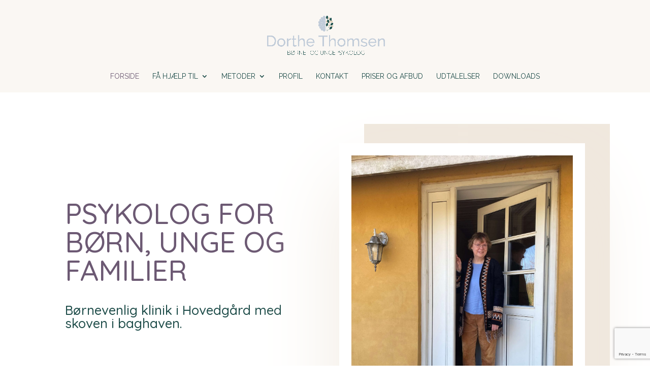

--- FILE ---
content_type: text/html; charset=utf-8
request_url: https://www.google.com/recaptcha/api2/anchor?ar=1&k=6LeCp_UhAAAAAG5IUyienUVOnPfX-G6anj6XZHUL&co=aHR0cHM6Ly9kb3J0aGV0aG9tc2VuLmRrOjQ0Mw..&hl=en&v=PoyoqOPhxBO7pBk68S4YbpHZ&size=invisible&anchor-ms=20000&execute-ms=30000&cb=hvebmcffwlwz
body_size: 49666
content:
<!DOCTYPE HTML><html dir="ltr" lang="en"><head><meta http-equiv="Content-Type" content="text/html; charset=UTF-8">
<meta http-equiv="X-UA-Compatible" content="IE=edge">
<title>reCAPTCHA</title>
<style type="text/css">
/* cyrillic-ext */
@font-face {
  font-family: 'Roboto';
  font-style: normal;
  font-weight: 400;
  font-stretch: 100%;
  src: url(//fonts.gstatic.com/s/roboto/v48/KFO7CnqEu92Fr1ME7kSn66aGLdTylUAMa3GUBHMdazTgWw.woff2) format('woff2');
  unicode-range: U+0460-052F, U+1C80-1C8A, U+20B4, U+2DE0-2DFF, U+A640-A69F, U+FE2E-FE2F;
}
/* cyrillic */
@font-face {
  font-family: 'Roboto';
  font-style: normal;
  font-weight: 400;
  font-stretch: 100%;
  src: url(//fonts.gstatic.com/s/roboto/v48/KFO7CnqEu92Fr1ME7kSn66aGLdTylUAMa3iUBHMdazTgWw.woff2) format('woff2');
  unicode-range: U+0301, U+0400-045F, U+0490-0491, U+04B0-04B1, U+2116;
}
/* greek-ext */
@font-face {
  font-family: 'Roboto';
  font-style: normal;
  font-weight: 400;
  font-stretch: 100%;
  src: url(//fonts.gstatic.com/s/roboto/v48/KFO7CnqEu92Fr1ME7kSn66aGLdTylUAMa3CUBHMdazTgWw.woff2) format('woff2');
  unicode-range: U+1F00-1FFF;
}
/* greek */
@font-face {
  font-family: 'Roboto';
  font-style: normal;
  font-weight: 400;
  font-stretch: 100%;
  src: url(//fonts.gstatic.com/s/roboto/v48/KFO7CnqEu92Fr1ME7kSn66aGLdTylUAMa3-UBHMdazTgWw.woff2) format('woff2');
  unicode-range: U+0370-0377, U+037A-037F, U+0384-038A, U+038C, U+038E-03A1, U+03A3-03FF;
}
/* math */
@font-face {
  font-family: 'Roboto';
  font-style: normal;
  font-weight: 400;
  font-stretch: 100%;
  src: url(//fonts.gstatic.com/s/roboto/v48/KFO7CnqEu92Fr1ME7kSn66aGLdTylUAMawCUBHMdazTgWw.woff2) format('woff2');
  unicode-range: U+0302-0303, U+0305, U+0307-0308, U+0310, U+0312, U+0315, U+031A, U+0326-0327, U+032C, U+032F-0330, U+0332-0333, U+0338, U+033A, U+0346, U+034D, U+0391-03A1, U+03A3-03A9, U+03B1-03C9, U+03D1, U+03D5-03D6, U+03F0-03F1, U+03F4-03F5, U+2016-2017, U+2034-2038, U+203C, U+2040, U+2043, U+2047, U+2050, U+2057, U+205F, U+2070-2071, U+2074-208E, U+2090-209C, U+20D0-20DC, U+20E1, U+20E5-20EF, U+2100-2112, U+2114-2115, U+2117-2121, U+2123-214F, U+2190, U+2192, U+2194-21AE, U+21B0-21E5, U+21F1-21F2, U+21F4-2211, U+2213-2214, U+2216-22FF, U+2308-230B, U+2310, U+2319, U+231C-2321, U+2336-237A, U+237C, U+2395, U+239B-23B7, U+23D0, U+23DC-23E1, U+2474-2475, U+25AF, U+25B3, U+25B7, U+25BD, U+25C1, U+25CA, U+25CC, U+25FB, U+266D-266F, U+27C0-27FF, U+2900-2AFF, U+2B0E-2B11, U+2B30-2B4C, U+2BFE, U+3030, U+FF5B, U+FF5D, U+1D400-1D7FF, U+1EE00-1EEFF;
}
/* symbols */
@font-face {
  font-family: 'Roboto';
  font-style: normal;
  font-weight: 400;
  font-stretch: 100%;
  src: url(//fonts.gstatic.com/s/roboto/v48/KFO7CnqEu92Fr1ME7kSn66aGLdTylUAMaxKUBHMdazTgWw.woff2) format('woff2');
  unicode-range: U+0001-000C, U+000E-001F, U+007F-009F, U+20DD-20E0, U+20E2-20E4, U+2150-218F, U+2190, U+2192, U+2194-2199, U+21AF, U+21E6-21F0, U+21F3, U+2218-2219, U+2299, U+22C4-22C6, U+2300-243F, U+2440-244A, U+2460-24FF, U+25A0-27BF, U+2800-28FF, U+2921-2922, U+2981, U+29BF, U+29EB, U+2B00-2BFF, U+4DC0-4DFF, U+FFF9-FFFB, U+10140-1018E, U+10190-1019C, U+101A0, U+101D0-101FD, U+102E0-102FB, U+10E60-10E7E, U+1D2C0-1D2D3, U+1D2E0-1D37F, U+1F000-1F0FF, U+1F100-1F1AD, U+1F1E6-1F1FF, U+1F30D-1F30F, U+1F315, U+1F31C, U+1F31E, U+1F320-1F32C, U+1F336, U+1F378, U+1F37D, U+1F382, U+1F393-1F39F, U+1F3A7-1F3A8, U+1F3AC-1F3AF, U+1F3C2, U+1F3C4-1F3C6, U+1F3CA-1F3CE, U+1F3D4-1F3E0, U+1F3ED, U+1F3F1-1F3F3, U+1F3F5-1F3F7, U+1F408, U+1F415, U+1F41F, U+1F426, U+1F43F, U+1F441-1F442, U+1F444, U+1F446-1F449, U+1F44C-1F44E, U+1F453, U+1F46A, U+1F47D, U+1F4A3, U+1F4B0, U+1F4B3, U+1F4B9, U+1F4BB, U+1F4BF, U+1F4C8-1F4CB, U+1F4D6, U+1F4DA, U+1F4DF, U+1F4E3-1F4E6, U+1F4EA-1F4ED, U+1F4F7, U+1F4F9-1F4FB, U+1F4FD-1F4FE, U+1F503, U+1F507-1F50B, U+1F50D, U+1F512-1F513, U+1F53E-1F54A, U+1F54F-1F5FA, U+1F610, U+1F650-1F67F, U+1F687, U+1F68D, U+1F691, U+1F694, U+1F698, U+1F6AD, U+1F6B2, U+1F6B9-1F6BA, U+1F6BC, U+1F6C6-1F6CF, U+1F6D3-1F6D7, U+1F6E0-1F6EA, U+1F6F0-1F6F3, U+1F6F7-1F6FC, U+1F700-1F7FF, U+1F800-1F80B, U+1F810-1F847, U+1F850-1F859, U+1F860-1F887, U+1F890-1F8AD, U+1F8B0-1F8BB, U+1F8C0-1F8C1, U+1F900-1F90B, U+1F93B, U+1F946, U+1F984, U+1F996, U+1F9E9, U+1FA00-1FA6F, U+1FA70-1FA7C, U+1FA80-1FA89, U+1FA8F-1FAC6, U+1FACE-1FADC, U+1FADF-1FAE9, U+1FAF0-1FAF8, U+1FB00-1FBFF;
}
/* vietnamese */
@font-face {
  font-family: 'Roboto';
  font-style: normal;
  font-weight: 400;
  font-stretch: 100%;
  src: url(//fonts.gstatic.com/s/roboto/v48/KFO7CnqEu92Fr1ME7kSn66aGLdTylUAMa3OUBHMdazTgWw.woff2) format('woff2');
  unicode-range: U+0102-0103, U+0110-0111, U+0128-0129, U+0168-0169, U+01A0-01A1, U+01AF-01B0, U+0300-0301, U+0303-0304, U+0308-0309, U+0323, U+0329, U+1EA0-1EF9, U+20AB;
}
/* latin-ext */
@font-face {
  font-family: 'Roboto';
  font-style: normal;
  font-weight: 400;
  font-stretch: 100%;
  src: url(//fonts.gstatic.com/s/roboto/v48/KFO7CnqEu92Fr1ME7kSn66aGLdTylUAMa3KUBHMdazTgWw.woff2) format('woff2');
  unicode-range: U+0100-02BA, U+02BD-02C5, U+02C7-02CC, U+02CE-02D7, U+02DD-02FF, U+0304, U+0308, U+0329, U+1D00-1DBF, U+1E00-1E9F, U+1EF2-1EFF, U+2020, U+20A0-20AB, U+20AD-20C0, U+2113, U+2C60-2C7F, U+A720-A7FF;
}
/* latin */
@font-face {
  font-family: 'Roboto';
  font-style: normal;
  font-weight: 400;
  font-stretch: 100%;
  src: url(//fonts.gstatic.com/s/roboto/v48/KFO7CnqEu92Fr1ME7kSn66aGLdTylUAMa3yUBHMdazQ.woff2) format('woff2');
  unicode-range: U+0000-00FF, U+0131, U+0152-0153, U+02BB-02BC, U+02C6, U+02DA, U+02DC, U+0304, U+0308, U+0329, U+2000-206F, U+20AC, U+2122, U+2191, U+2193, U+2212, U+2215, U+FEFF, U+FFFD;
}
/* cyrillic-ext */
@font-face {
  font-family: 'Roboto';
  font-style: normal;
  font-weight: 500;
  font-stretch: 100%;
  src: url(//fonts.gstatic.com/s/roboto/v48/KFO7CnqEu92Fr1ME7kSn66aGLdTylUAMa3GUBHMdazTgWw.woff2) format('woff2');
  unicode-range: U+0460-052F, U+1C80-1C8A, U+20B4, U+2DE0-2DFF, U+A640-A69F, U+FE2E-FE2F;
}
/* cyrillic */
@font-face {
  font-family: 'Roboto';
  font-style: normal;
  font-weight: 500;
  font-stretch: 100%;
  src: url(//fonts.gstatic.com/s/roboto/v48/KFO7CnqEu92Fr1ME7kSn66aGLdTylUAMa3iUBHMdazTgWw.woff2) format('woff2');
  unicode-range: U+0301, U+0400-045F, U+0490-0491, U+04B0-04B1, U+2116;
}
/* greek-ext */
@font-face {
  font-family: 'Roboto';
  font-style: normal;
  font-weight: 500;
  font-stretch: 100%;
  src: url(//fonts.gstatic.com/s/roboto/v48/KFO7CnqEu92Fr1ME7kSn66aGLdTylUAMa3CUBHMdazTgWw.woff2) format('woff2');
  unicode-range: U+1F00-1FFF;
}
/* greek */
@font-face {
  font-family: 'Roboto';
  font-style: normal;
  font-weight: 500;
  font-stretch: 100%;
  src: url(//fonts.gstatic.com/s/roboto/v48/KFO7CnqEu92Fr1ME7kSn66aGLdTylUAMa3-UBHMdazTgWw.woff2) format('woff2');
  unicode-range: U+0370-0377, U+037A-037F, U+0384-038A, U+038C, U+038E-03A1, U+03A3-03FF;
}
/* math */
@font-face {
  font-family: 'Roboto';
  font-style: normal;
  font-weight: 500;
  font-stretch: 100%;
  src: url(//fonts.gstatic.com/s/roboto/v48/KFO7CnqEu92Fr1ME7kSn66aGLdTylUAMawCUBHMdazTgWw.woff2) format('woff2');
  unicode-range: U+0302-0303, U+0305, U+0307-0308, U+0310, U+0312, U+0315, U+031A, U+0326-0327, U+032C, U+032F-0330, U+0332-0333, U+0338, U+033A, U+0346, U+034D, U+0391-03A1, U+03A3-03A9, U+03B1-03C9, U+03D1, U+03D5-03D6, U+03F0-03F1, U+03F4-03F5, U+2016-2017, U+2034-2038, U+203C, U+2040, U+2043, U+2047, U+2050, U+2057, U+205F, U+2070-2071, U+2074-208E, U+2090-209C, U+20D0-20DC, U+20E1, U+20E5-20EF, U+2100-2112, U+2114-2115, U+2117-2121, U+2123-214F, U+2190, U+2192, U+2194-21AE, U+21B0-21E5, U+21F1-21F2, U+21F4-2211, U+2213-2214, U+2216-22FF, U+2308-230B, U+2310, U+2319, U+231C-2321, U+2336-237A, U+237C, U+2395, U+239B-23B7, U+23D0, U+23DC-23E1, U+2474-2475, U+25AF, U+25B3, U+25B7, U+25BD, U+25C1, U+25CA, U+25CC, U+25FB, U+266D-266F, U+27C0-27FF, U+2900-2AFF, U+2B0E-2B11, U+2B30-2B4C, U+2BFE, U+3030, U+FF5B, U+FF5D, U+1D400-1D7FF, U+1EE00-1EEFF;
}
/* symbols */
@font-face {
  font-family: 'Roboto';
  font-style: normal;
  font-weight: 500;
  font-stretch: 100%;
  src: url(//fonts.gstatic.com/s/roboto/v48/KFO7CnqEu92Fr1ME7kSn66aGLdTylUAMaxKUBHMdazTgWw.woff2) format('woff2');
  unicode-range: U+0001-000C, U+000E-001F, U+007F-009F, U+20DD-20E0, U+20E2-20E4, U+2150-218F, U+2190, U+2192, U+2194-2199, U+21AF, U+21E6-21F0, U+21F3, U+2218-2219, U+2299, U+22C4-22C6, U+2300-243F, U+2440-244A, U+2460-24FF, U+25A0-27BF, U+2800-28FF, U+2921-2922, U+2981, U+29BF, U+29EB, U+2B00-2BFF, U+4DC0-4DFF, U+FFF9-FFFB, U+10140-1018E, U+10190-1019C, U+101A0, U+101D0-101FD, U+102E0-102FB, U+10E60-10E7E, U+1D2C0-1D2D3, U+1D2E0-1D37F, U+1F000-1F0FF, U+1F100-1F1AD, U+1F1E6-1F1FF, U+1F30D-1F30F, U+1F315, U+1F31C, U+1F31E, U+1F320-1F32C, U+1F336, U+1F378, U+1F37D, U+1F382, U+1F393-1F39F, U+1F3A7-1F3A8, U+1F3AC-1F3AF, U+1F3C2, U+1F3C4-1F3C6, U+1F3CA-1F3CE, U+1F3D4-1F3E0, U+1F3ED, U+1F3F1-1F3F3, U+1F3F5-1F3F7, U+1F408, U+1F415, U+1F41F, U+1F426, U+1F43F, U+1F441-1F442, U+1F444, U+1F446-1F449, U+1F44C-1F44E, U+1F453, U+1F46A, U+1F47D, U+1F4A3, U+1F4B0, U+1F4B3, U+1F4B9, U+1F4BB, U+1F4BF, U+1F4C8-1F4CB, U+1F4D6, U+1F4DA, U+1F4DF, U+1F4E3-1F4E6, U+1F4EA-1F4ED, U+1F4F7, U+1F4F9-1F4FB, U+1F4FD-1F4FE, U+1F503, U+1F507-1F50B, U+1F50D, U+1F512-1F513, U+1F53E-1F54A, U+1F54F-1F5FA, U+1F610, U+1F650-1F67F, U+1F687, U+1F68D, U+1F691, U+1F694, U+1F698, U+1F6AD, U+1F6B2, U+1F6B9-1F6BA, U+1F6BC, U+1F6C6-1F6CF, U+1F6D3-1F6D7, U+1F6E0-1F6EA, U+1F6F0-1F6F3, U+1F6F7-1F6FC, U+1F700-1F7FF, U+1F800-1F80B, U+1F810-1F847, U+1F850-1F859, U+1F860-1F887, U+1F890-1F8AD, U+1F8B0-1F8BB, U+1F8C0-1F8C1, U+1F900-1F90B, U+1F93B, U+1F946, U+1F984, U+1F996, U+1F9E9, U+1FA00-1FA6F, U+1FA70-1FA7C, U+1FA80-1FA89, U+1FA8F-1FAC6, U+1FACE-1FADC, U+1FADF-1FAE9, U+1FAF0-1FAF8, U+1FB00-1FBFF;
}
/* vietnamese */
@font-face {
  font-family: 'Roboto';
  font-style: normal;
  font-weight: 500;
  font-stretch: 100%;
  src: url(//fonts.gstatic.com/s/roboto/v48/KFO7CnqEu92Fr1ME7kSn66aGLdTylUAMa3OUBHMdazTgWw.woff2) format('woff2');
  unicode-range: U+0102-0103, U+0110-0111, U+0128-0129, U+0168-0169, U+01A0-01A1, U+01AF-01B0, U+0300-0301, U+0303-0304, U+0308-0309, U+0323, U+0329, U+1EA0-1EF9, U+20AB;
}
/* latin-ext */
@font-face {
  font-family: 'Roboto';
  font-style: normal;
  font-weight: 500;
  font-stretch: 100%;
  src: url(//fonts.gstatic.com/s/roboto/v48/KFO7CnqEu92Fr1ME7kSn66aGLdTylUAMa3KUBHMdazTgWw.woff2) format('woff2');
  unicode-range: U+0100-02BA, U+02BD-02C5, U+02C7-02CC, U+02CE-02D7, U+02DD-02FF, U+0304, U+0308, U+0329, U+1D00-1DBF, U+1E00-1E9F, U+1EF2-1EFF, U+2020, U+20A0-20AB, U+20AD-20C0, U+2113, U+2C60-2C7F, U+A720-A7FF;
}
/* latin */
@font-face {
  font-family: 'Roboto';
  font-style: normal;
  font-weight: 500;
  font-stretch: 100%;
  src: url(//fonts.gstatic.com/s/roboto/v48/KFO7CnqEu92Fr1ME7kSn66aGLdTylUAMa3yUBHMdazQ.woff2) format('woff2');
  unicode-range: U+0000-00FF, U+0131, U+0152-0153, U+02BB-02BC, U+02C6, U+02DA, U+02DC, U+0304, U+0308, U+0329, U+2000-206F, U+20AC, U+2122, U+2191, U+2193, U+2212, U+2215, U+FEFF, U+FFFD;
}
/* cyrillic-ext */
@font-face {
  font-family: 'Roboto';
  font-style: normal;
  font-weight: 900;
  font-stretch: 100%;
  src: url(//fonts.gstatic.com/s/roboto/v48/KFO7CnqEu92Fr1ME7kSn66aGLdTylUAMa3GUBHMdazTgWw.woff2) format('woff2');
  unicode-range: U+0460-052F, U+1C80-1C8A, U+20B4, U+2DE0-2DFF, U+A640-A69F, U+FE2E-FE2F;
}
/* cyrillic */
@font-face {
  font-family: 'Roboto';
  font-style: normal;
  font-weight: 900;
  font-stretch: 100%;
  src: url(//fonts.gstatic.com/s/roboto/v48/KFO7CnqEu92Fr1ME7kSn66aGLdTylUAMa3iUBHMdazTgWw.woff2) format('woff2');
  unicode-range: U+0301, U+0400-045F, U+0490-0491, U+04B0-04B1, U+2116;
}
/* greek-ext */
@font-face {
  font-family: 'Roboto';
  font-style: normal;
  font-weight: 900;
  font-stretch: 100%;
  src: url(//fonts.gstatic.com/s/roboto/v48/KFO7CnqEu92Fr1ME7kSn66aGLdTylUAMa3CUBHMdazTgWw.woff2) format('woff2');
  unicode-range: U+1F00-1FFF;
}
/* greek */
@font-face {
  font-family: 'Roboto';
  font-style: normal;
  font-weight: 900;
  font-stretch: 100%;
  src: url(//fonts.gstatic.com/s/roboto/v48/KFO7CnqEu92Fr1ME7kSn66aGLdTylUAMa3-UBHMdazTgWw.woff2) format('woff2');
  unicode-range: U+0370-0377, U+037A-037F, U+0384-038A, U+038C, U+038E-03A1, U+03A3-03FF;
}
/* math */
@font-face {
  font-family: 'Roboto';
  font-style: normal;
  font-weight: 900;
  font-stretch: 100%;
  src: url(//fonts.gstatic.com/s/roboto/v48/KFO7CnqEu92Fr1ME7kSn66aGLdTylUAMawCUBHMdazTgWw.woff2) format('woff2');
  unicode-range: U+0302-0303, U+0305, U+0307-0308, U+0310, U+0312, U+0315, U+031A, U+0326-0327, U+032C, U+032F-0330, U+0332-0333, U+0338, U+033A, U+0346, U+034D, U+0391-03A1, U+03A3-03A9, U+03B1-03C9, U+03D1, U+03D5-03D6, U+03F0-03F1, U+03F4-03F5, U+2016-2017, U+2034-2038, U+203C, U+2040, U+2043, U+2047, U+2050, U+2057, U+205F, U+2070-2071, U+2074-208E, U+2090-209C, U+20D0-20DC, U+20E1, U+20E5-20EF, U+2100-2112, U+2114-2115, U+2117-2121, U+2123-214F, U+2190, U+2192, U+2194-21AE, U+21B0-21E5, U+21F1-21F2, U+21F4-2211, U+2213-2214, U+2216-22FF, U+2308-230B, U+2310, U+2319, U+231C-2321, U+2336-237A, U+237C, U+2395, U+239B-23B7, U+23D0, U+23DC-23E1, U+2474-2475, U+25AF, U+25B3, U+25B7, U+25BD, U+25C1, U+25CA, U+25CC, U+25FB, U+266D-266F, U+27C0-27FF, U+2900-2AFF, U+2B0E-2B11, U+2B30-2B4C, U+2BFE, U+3030, U+FF5B, U+FF5D, U+1D400-1D7FF, U+1EE00-1EEFF;
}
/* symbols */
@font-face {
  font-family: 'Roboto';
  font-style: normal;
  font-weight: 900;
  font-stretch: 100%;
  src: url(//fonts.gstatic.com/s/roboto/v48/KFO7CnqEu92Fr1ME7kSn66aGLdTylUAMaxKUBHMdazTgWw.woff2) format('woff2');
  unicode-range: U+0001-000C, U+000E-001F, U+007F-009F, U+20DD-20E0, U+20E2-20E4, U+2150-218F, U+2190, U+2192, U+2194-2199, U+21AF, U+21E6-21F0, U+21F3, U+2218-2219, U+2299, U+22C4-22C6, U+2300-243F, U+2440-244A, U+2460-24FF, U+25A0-27BF, U+2800-28FF, U+2921-2922, U+2981, U+29BF, U+29EB, U+2B00-2BFF, U+4DC0-4DFF, U+FFF9-FFFB, U+10140-1018E, U+10190-1019C, U+101A0, U+101D0-101FD, U+102E0-102FB, U+10E60-10E7E, U+1D2C0-1D2D3, U+1D2E0-1D37F, U+1F000-1F0FF, U+1F100-1F1AD, U+1F1E6-1F1FF, U+1F30D-1F30F, U+1F315, U+1F31C, U+1F31E, U+1F320-1F32C, U+1F336, U+1F378, U+1F37D, U+1F382, U+1F393-1F39F, U+1F3A7-1F3A8, U+1F3AC-1F3AF, U+1F3C2, U+1F3C4-1F3C6, U+1F3CA-1F3CE, U+1F3D4-1F3E0, U+1F3ED, U+1F3F1-1F3F3, U+1F3F5-1F3F7, U+1F408, U+1F415, U+1F41F, U+1F426, U+1F43F, U+1F441-1F442, U+1F444, U+1F446-1F449, U+1F44C-1F44E, U+1F453, U+1F46A, U+1F47D, U+1F4A3, U+1F4B0, U+1F4B3, U+1F4B9, U+1F4BB, U+1F4BF, U+1F4C8-1F4CB, U+1F4D6, U+1F4DA, U+1F4DF, U+1F4E3-1F4E6, U+1F4EA-1F4ED, U+1F4F7, U+1F4F9-1F4FB, U+1F4FD-1F4FE, U+1F503, U+1F507-1F50B, U+1F50D, U+1F512-1F513, U+1F53E-1F54A, U+1F54F-1F5FA, U+1F610, U+1F650-1F67F, U+1F687, U+1F68D, U+1F691, U+1F694, U+1F698, U+1F6AD, U+1F6B2, U+1F6B9-1F6BA, U+1F6BC, U+1F6C6-1F6CF, U+1F6D3-1F6D7, U+1F6E0-1F6EA, U+1F6F0-1F6F3, U+1F6F7-1F6FC, U+1F700-1F7FF, U+1F800-1F80B, U+1F810-1F847, U+1F850-1F859, U+1F860-1F887, U+1F890-1F8AD, U+1F8B0-1F8BB, U+1F8C0-1F8C1, U+1F900-1F90B, U+1F93B, U+1F946, U+1F984, U+1F996, U+1F9E9, U+1FA00-1FA6F, U+1FA70-1FA7C, U+1FA80-1FA89, U+1FA8F-1FAC6, U+1FACE-1FADC, U+1FADF-1FAE9, U+1FAF0-1FAF8, U+1FB00-1FBFF;
}
/* vietnamese */
@font-face {
  font-family: 'Roboto';
  font-style: normal;
  font-weight: 900;
  font-stretch: 100%;
  src: url(//fonts.gstatic.com/s/roboto/v48/KFO7CnqEu92Fr1ME7kSn66aGLdTylUAMa3OUBHMdazTgWw.woff2) format('woff2');
  unicode-range: U+0102-0103, U+0110-0111, U+0128-0129, U+0168-0169, U+01A0-01A1, U+01AF-01B0, U+0300-0301, U+0303-0304, U+0308-0309, U+0323, U+0329, U+1EA0-1EF9, U+20AB;
}
/* latin-ext */
@font-face {
  font-family: 'Roboto';
  font-style: normal;
  font-weight: 900;
  font-stretch: 100%;
  src: url(//fonts.gstatic.com/s/roboto/v48/KFO7CnqEu92Fr1ME7kSn66aGLdTylUAMa3KUBHMdazTgWw.woff2) format('woff2');
  unicode-range: U+0100-02BA, U+02BD-02C5, U+02C7-02CC, U+02CE-02D7, U+02DD-02FF, U+0304, U+0308, U+0329, U+1D00-1DBF, U+1E00-1E9F, U+1EF2-1EFF, U+2020, U+20A0-20AB, U+20AD-20C0, U+2113, U+2C60-2C7F, U+A720-A7FF;
}
/* latin */
@font-face {
  font-family: 'Roboto';
  font-style: normal;
  font-weight: 900;
  font-stretch: 100%;
  src: url(//fonts.gstatic.com/s/roboto/v48/KFO7CnqEu92Fr1ME7kSn66aGLdTylUAMa3yUBHMdazQ.woff2) format('woff2');
  unicode-range: U+0000-00FF, U+0131, U+0152-0153, U+02BB-02BC, U+02C6, U+02DA, U+02DC, U+0304, U+0308, U+0329, U+2000-206F, U+20AC, U+2122, U+2191, U+2193, U+2212, U+2215, U+FEFF, U+FFFD;
}

</style>
<link rel="stylesheet" type="text/css" href="https://www.gstatic.com/recaptcha/releases/PoyoqOPhxBO7pBk68S4YbpHZ/styles__ltr.css">
<script nonce="ipNJHkzRJpL3UmFofW9zyw" type="text/javascript">window['__recaptcha_api'] = 'https://www.google.com/recaptcha/api2/';</script>
<script type="text/javascript" src="https://www.gstatic.com/recaptcha/releases/PoyoqOPhxBO7pBk68S4YbpHZ/recaptcha__en.js" nonce="ipNJHkzRJpL3UmFofW9zyw">
      
    </script></head>
<body><div id="rc-anchor-alert" class="rc-anchor-alert"></div>
<input type="hidden" id="recaptcha-token" value="[base64]">
<script type="text/javascript" nonce="ipNJHkzRJpL3UmFofW9zyw">
      recaptcha.anchor.Main.init("[\x22ainput\x22,[\x22bgdata\x22,\x22\x22,\[base64]/[base64]/[base64]/[base64]/[base64]/[base64]/KGcoTywyNTMsTy5PKSxVRyhPLEMpKTpnKE8sMjUzLEMpLE8pKSxsKSksTykpfSxieT1mdW5jdGlvbihDLE8sdSxsKXtmb3IobD0odT1SKEMpLDApO08+MDtPLS0pbD1sPDw4fFooQyk7ZyhDLHUsbCl9LFVHPWZ1bmN0aW9uKEMsTyl7Qy5pLmxlbmd0aD4xMDQ/[base64]/[base64]/[base64]/[base64]/[base64]/[base64]/[base64]\\u003d\x22,\[base64]\\u003d\\u003d\x22,\x22w47CgipHEsK9aMOPGmLDssKsXFRkwogibsOpD3bDumV6wp8HwrQ5wqlYWgzClzbCk3/[base64]/acKnG3Jfw4Apw5HCjMOPw5HClV7Cqn12eG4Iw67CjREkw5tLA8KNwoRuQsOzHQdUQXQ1XMKdwqTClC8xJsKJwoJ2bsOOD8K7wqTDg3UTw4HCrsKTwoB+w40VVsOzwozCky/[base64]/CtmY7ecOVFFPDn2XDk8KawrDDjRYDw4XCi8KXw78RccKhwq/DpijDnF7DpjQgwqTDiUfDg382E8O7HsK9wpXDpS3DoxLDncKPwq4fwptfJsOCw4IWw78JesKawpskEMO2c3R9E8OIEcO7WTxBw4UZwoXCo8OywrRFwp7CujvDlipSYR/CmyHDkMKyw6tiwovDmgLCtj0Gwo3CpcKNw6bCjRIdwrXDpGbCncKyQsK2w7nDvMKbwr/DiHw0wpxXwpnCksOsFcK7worCsTA+IRB9d8K3wr1CZCkwwohQacKLw6HChsOlBwXDo8ORRsKaesKgB0UNwrTCt8K+RU3ClcKDF2jCgsKyWsKuwpQsWyvCmsKpwrXDk8OAVsKMw5sGw55yEBceHGRVw6jCqMOkXVJ5M8Oqw57CvsOGwr5rwo/DrEBjAcKMw4JvFzDCrMK9w5zDv2vDtg3DqcKYw7didQN5w7UYw7PDncKLw61FwpzDviAlwpzCscOqOld/woN3w6c7w5A2wq8cKsOxw51vS3A3JGLCr0YQNUcowqnCpl92NlDDnxjDm8K1HMOmd2zCm2pCJMK3wr3CjCEOw7vCsBXCrsOibMKHLHAaScKWwro3w6wFZMO9TcO2MxPDi8KHRE4TwoDCl29oLMOWw4/[base64]/Ck8KowpQxw7RSwqZbw4B3w6YBwrJhw6oFAVJlw5ckVElKdj/Cg08Zw77CjsKaw4zCksK6esKEDMOMw4Znwr1JSUfCsj4wHFEkwpjDrC4SwrLDocKFw5QGbz93wrvCn8KGZm/CrsKPAcKcAgTDtzJNPjfCnsODXXdIVMKtHkbDhcKQB8KOVibDtE06w7HDosO2RMOVwr3ClD7ChMKcfn/CkGVyw5FFwqRVwq5JdcOjK3gVXCAww5opAA/Dn8OBbMObwr3DssKbwrkMQC/DsRvDgHFAUDPDpsO7MMKCwocWC8KBLMKWecK0wrUlex8LaB/ChcK1w6Q0wr7CnMOAwoIIw69iw7JzKsKHwpwVc8KFw6IDH2HDnxFlLzXCqgXCghgsw5rCrzzDo8K4w7PCnhs+Q8KwZjQ3UsOYR8OSwo7DusOrw7oYw5bCnMOTembDsHRtwqzDp2t7VMKYwoZowo/DqjnCuUYGaxtkwqXDn8Oiw6g1wqECw6fCn8KFQXbCscK3woQ2w44vBsO3fQfCpcO3wqLCisOOwqHDpmkTw7XDnwA1wrAOVR/CoMO0LRNDRAAZOsOHasOnH3JmMsK+w6LDmTJxwqoEAUnDjGxPw6PCrSTDmMKHNSh0w7fCnloMwrjCqjZ0YmPDtg/CgxrCrsO0wqbDlMO1clDDlh3DoMOXBjljw4rCn31+wqYyDMKaI8OxSDBQwoVfVsKdFS47wpg+wqXDocK0GsKiXwLCpQbCuQrDt2bDscOhw7fCpcOxwqN4FcOzMCl7RFwMACnCqljCiw3Cul3Dn1g9XcKLDsKlw7fCnj/Dr2/DksOHTAfDlsKOD8OHwrLDpsKGU8OrMcKEw5oHHW0qw5XDtkDCtMKdw5zCqy/CnlLDmi5gw43Cl8Oqw54tJcOTw6HDrGXCmcO1CjbDp8O0wpsiWB9uE8KvO05hw4N3P8OXwqbCmcKzIcKtw5fDiMK6wpbCkj5/[base64]/H8OLw7DCoz4AwqMbAkzDgizDl8Oww7QFFcOQYcO7wqEjZBDDgsKHwqnDhcKxw4vCn8KJUxfCncKiEcKEw6cUXFlrGibCp8K/w5HDpcObwrfDnjNcIHN7VCDCpcK5c8OvWsKgw7bDvcOIwotkUsOkR8Kzw6bDocKawq/CsSo3P8KgKTkxFsKKw5guTsKcUMKsw7/CvcKSWBVPGlDDrsOXQ8KQN2MTXSXDv8OwOTxOMmhLw59Ow49fA8O9woRZw63Dnil/T0fCtMKiw6gqwroGF1caw4rDjsKJPcKVbxHCl8Oww73CgcKpw4XDhsKLwqfCuRPDnMKVwoAQwq3Ch8KkAXHCqCVKVcKjwojDlsOawoQYw5leUcOiwqYLGMO5QsOvwrHDpCkpwqTDmcOQdsKJwpx3JVYRwqxBw5zCgcOVw7zClzjCusOGbjLChsOCwqrDsEo5w6N/[base64]/CpsKLw6bDpMKKDcOsw7QLw6jCnsKWIMOdacOaA0Qxw7ZeM8OlwphEw63Cs33ChMKrOMOEwqXCvGrDmF3Cu8KdTF5NwqA2LSXCknLDmh7DtsKILHddwoHDvxDCg8OZw5PChsKycgVSV8O5wqrDnCnCq8KvB190w4YjwqjDnWbDkAhXCsOpw7/CnsOhPU3DrsKdQmrDncONUAPCqcOERXTCt04cCcKZScOuwrTCisOewrrCt1jDmcKDwoVeVcOjwpFJwrrClHPCti/Dn8OMFAnCvQ/Cp8OzNFXDk8O+w7DChk5iIMOQUDnDkMKQZcOZeMOiwopCw4ItwpnCp8Oiwp/[base64]/Cs8OhwocLOi/Dgk/[base64]/[base64]/CrwPCjsOtRHnDnsOWBnnCv8KOwo8dw4LCpTtWw6PDqmTCrmzDn8O6w7rClF8mw5TCuMK8w7bDmFrChMKHw5vDoMO8ccKpHQMjGsOfGWlVNmw+w4N/w5rDrRzChXrDucOWFFvDlz/CuMO/IsK7wr/Ck8Oxw5csw6fCuFfCqEcqS2dBw4bDix/DusOCw7TCtMKuVMOUw6M4Fi1gwrkyMGteMjhnTsOKMU7Ds8KbZR4KwoUTw5DDhcKcfsK/[base64]/csKnClrCvznCiDACAQ3Ds3tVEsKGISLDqsKfwpN/MHTCqmbDlQLCgsOvAsKoAcKIw6DDlcO1wqQlI29HwpTCm8OhBsO1dxgNwpY/w5nDliwsw7zCnMOBwp7CncKtw6Q+InZRMcOzfcKjw5DCpsKrCy/[base64]/I8OCwq3CqX/[base64]/wrHDljDDmSXDkCnDhMKPw5PCo8KaesO1w4tsMcOJw40TwopITMOOIC3Csy44wp/DhsK0wrXDqnnCoXnCnlNtKsOmasKKUw/Dp8Ovw6RHw4Z/fR7CnjrCvcKCwrrCgMK1wrvDrsK/wrrCj3jDpB0BAwXClQBFwpTDgMObJEcWTylTwpjDq8OcwoISHsKqbcO0UWggwpzCt8OKwr7CusKJehvCoMKDw6luw7nChSMVAsKyw6pCOR/Dv8OKKsOgMHnCiX8bZElKa8O2fcKfwq4sDcOPworCk0o8w47CnsO5wqPDvsKiw6XDqMKQcMKpAsOxw7ZaAsKgw6NiRsOlw5zCocKqRsOIwo4HOsKRwpt7woPCgcKODMOtFVrDu10UUcKew6M9wo13wrVxw7lIwoPCrzFBf8OyK8KewqU5wozCq8O3NsK6NjnDn8KZwo/CvcKDwqxhMsKrw5vCvk8ANcOewrg6dDcXecO6w4xEURY1wpw2wrowwoXDvsKTwpZyw4VHworCkid9SsOrw4XCusOSw7zDngTCg8KPPEo8w4ICE8KZw6N/JFTCjW/Ch1IPwpnDgD3DsHzChcOdWsOOwqQCwonChV3Do2vCocK8fx3DkMOvX8K7w6TDhHZmeH/CvMOOYF/[base64]/w4JZU8OlwrhiwoRyS8O1PSlMwpLCsMKwM8Oiw4hnPhjDgSLCqxzCtFcoWzfCiXDDhsOGQVAEw4Vmw4rDmHU3XmQKZsKCQCzCuMO8PsOwwoNJVMKyw7ksw6LDsMOmw68Zwo8lw4MCd8K3w603DlvDlSR/woc9w7PDmsObHRA4eMOtTC7CkF3Djjd8C2gfwqR0w5nCnQ7DmHPDjEZSw5TCk0nDvDFZwpUNw4TCjSbDksKlw402BFMQIsKcw5/ChsO1w6vDicOBwoDCtngWQsOkw752w4rDocKoKVREwqbDhWwmeMOmw5bCn8KbecOnwrZudsKIFsO0YUN7wpckWcKjwoDDlDDCpcOJWhcMdQ82w7/Chxh2wq3DszxvU8KmwqtfRsOXwpnDtVfDisOGw7HDtFY5dinDs8K0CF7DiXEDJDjDp8OFwozDmcObwqLCmCnCkMK8FQXCoMK3wroIw7fDmjx1w5g6JMK1dcKYwrPDo8O9f39nw7nDs1UWNBpGfMOYw6YQdMKfwoPCqk3DjT9odsOTIiLDosO/wojCtcOswoLCuF4HSyQwHgdbM8K3w7tjeSPDt8KkR8OaZyLCk03CpATCk8Kjw7bCuA3CqMKRw6LCncK9I8KWM8K3E0fCiz0mU8Kiw6bDsMKAwqfCncKLw6F7wo9hw77DsMOiTcK2wrLDhhHCmcKIZFjDmsO6wrI/[base64]/AsOELMOBBsOxwo0gSMK1wovCi8KsQBfCqnMpw7bCtHkZwqBiwo/Di8KQw6QLBcOIwpPChkfDmjnCh8K8JB8gYMKzwoPCqMKDEzAUw5fClcOLw4ZDNcOwwrTDjUYLwq/ChCtww6rDjBoIw64KP8Ohwpocw6tTCsOJe27CiztjSsOGwrTCscOkwqvCjMO3w4Q9Vx/ChsKMwpXCuxMXYcOQw7txE8OIw5lLbsOKw5bDnxZIwodswoTCuwprV8O0wp/[base64]/Cr8KPKcKcwoIbwpZ6wpJ2wpVbwrXDr0fClH/[base64]/MsOCccKuwrLDicKQw5/CkBPCn8KNwo3CicKOGHhpwrHCmMOvw6XDvhVlwrPDu8K9w5vCkgEow6A6DMKtTRvCvsOlwoJ/HsK8fl7DiHsneQZNTsKyw7Z6aTXDsWDCuyZOYw45YRHCm8Odwo7CjizCrQUrNlxdwqV/JlAJwrPChcKAwqlew75Gw7XDksKZwpIow4NBw77DjBvCliHCg8KIwqLDpzHCiDrDu8OawpkdwqxGwp5pF8OJwpHDtiwKQ8KJw5EeccOnZsOqdcKEQw9rOcKrIcOrUnh7ZnYQw4JEwoHDrlQ8L8KHC0YVwpJjJ3zChz/DtcKwwoAXwr7CvsKOwpDDuVrDhGA7woAHQcOww6Rpw4LDgcOPO8Kgw5fChG0ow58RLsKMw5EsTGQMwrzDisKNX8OIw54JHQfChcO3NcOow7TDu8K4w6xRCMKUwrXCtsK7KMOndh3CucO5w7bCggPDnzrDosKjw6fClsKpXsKewrnCgsOXflnCin/[base64]/Dpl/CqcOMesKzwqMnw59ww6llSlXDm0drAGNBc3vCgDTDoMO+wpsrwo7ChMOLHMKAwoMMwo3DpnPDtF7DiAZOH2liIMKjBGR7w7fCumxVb8Ovw49aHBvDkSZnw7A+w5JsBRjDpRAGw7zDssOFwq9RIsOQw7EwcWDDlgh7fnwHw7HDscKgFV5vw4vDusK/wrPCncOUM8KOw53Ds8OCw599w4/[base64]/[base64]/woxDBU1HSmhMw7JWwoQHdGN/JsKmw55fwoEKT3dALlRQADHCn8O3DVgjwrDCnsKvBsKmLnzDnCHCg1AHRSDDtcKEQcKXDcKDwrjDsXzCl0paw5TCqhvCs8K+woUCe8Ogw6lkw74/w6bDlsOFw6nDnsKPHMOvMRAqGcKTOHUFesKgw7XDlCnCpcOewr7ClsOJKTvCrDAXYsOjPQ3DiMO+GMOpfGXDvsOKRsOFG8KqwpDDuUEtw5Y1wofDtsOwwol/RC7Dh8K1w5x5DjBUw5twD8OEOg7Dq8KjTgF6w5vCkQ8wDsKbJzXDscOswpbCjy/[base64]/[base64]/[base64]/DiMO7PMKDF8K7fsO6wrAwGCbCo37DncKbdMO/ZiDDk2x3MXh/[base64]/DrXgPfWzCkhgiwq5VwrDDlHV/wrYXETt/w487wonChcKDw53DmXJewpA+SsKyw5ANI8KGw6bCjcKXYcKEw54hRVcNw53DjsOpdDXDpMKsw5pPwrnDnUcdwpdgR8KYwobDocKIHMKeJRHCnjJhSFvCrcKkAXzDhErDpcKUwqLDkMO/w5ozZznCqU3Cg1k+wqVAZ8K/JcKwGWjDjcK0wqIUwohjKU3DqVDCs8KSBhdyBj8CMXXCsMOZwpM6wpDChcOOwrEIO3orD0ZLZMKgM8Kfw7NzbMOXw68awoMWw7/CnF/DkizCoMKYW1sew4/[base64]/DgsKMwrFoY8KTLWV9wrc7VlJDw7sWwpTCgsOvw4NsLcK2XMORIMKWCw3CqWXDk1kBw5fCrMOhQi8kVmjCnXU1A13CuMK+bVHDoB/Dt3/ClU4jw6U9QTXCvcK0X8Ocw7bCpMO2woXCg1UpBsKDbwTDgsKew53CqjbCpSDCisONZMOdacKMw7tEw7/Ckx1/R0t4w6Btwr9vJDZTc0Fgw5cVw6cMw5TDmlsoBn7CncKhw4RRw4oGw63CkMK+w6LDpcKTVsKObTFowr5wwpw7w6Mqw7wEwqPDsT3CvUvCv8OEw6t7HBJ/woHDtsO6bcK0fWJkwrkmLBJXfMOAZzk8S8OMOMOaw6XDv8KycUTCo8KeRTxiUElUw6vCpz3DjkHDuAIkacKmfSnCkVtaTcK+EMODHsOzw5LDu8KcME4bw4/CpsOxw7o6dCpVWk/Cizdpw6LCmsKwXXrCg2BhCwjDmW/Dh8KlEQ59EXzDoEQ2w5AOwoTDgMOtwrrDoHbDicKAF8Ofw5DCjAc9wp/Cs3PCo3w2VkvDlVVwwrM0NcObw4Qew79SwrcHw5oUw7xqLMK5wqY6w7rDoTcTKS7DkcK2WMO6BMO7w7dEIsOtSwfCmXcOw6/CjhnDu2ZZwok+wrg7DjVqBlnDnGnDocOKMsKdRBnDucKGw5NiADYJw4zCtMKUQynDggNdw43Dm8KFwonCrsKbQMKRV15jfyRywr4lwrpLw6B5w5XCr0/Dm3XDmg03w6PDhk4qw6omY3R/w6PClAjDmsKwIRcKDmbDj2/Ct8KJcHbDh8O/w7xuAB4dwpgcSsKkNMKPwoxaw44HV8OMRcOawpFDwpnCjRTCt8Kewrd3fcK9wqgNaDTDui9wGsKsC8OcEMOoTsOvdk/DtSjDvX/[base64]/[base64]/CnXzDi0XCpnd9fMOqGS3DqyVBw77DoEBhwrs5w61rE17DkMOuCsKWb8KdWsOxQ8KRYMO6ejROBMKTU8OiZVtJw7jCqCbCpE7CthTCpU7DkWNFw6QEOcOcaFVNwp/DhQYgFwDChl02wqTDtjvDicKTw47Ck0Urw6nCjQBRwqHCscOpwp7DisKjOi/CtMKxOBhewqp3wo1PwpfClkTDtinDr0dmYcO1w4ghe8KiwpIObkjDn8KSMgRhC8KFw5DCuibCmSpVJHN7wo7ClMKSfMKEw6BmwpJWwrQuw5VbasKFw4DDu8KmLAzDoMOHwr3CnsK3MkXCo8KAw7/CtFbDlFjDoMO8XDIObsKsw6YXw7nDl1vDuMOgA8KzXwTDvi7Du8KsecOoN1RLw4gufsOjwrwqJ8OCXxsPwofCmcOPwoFRwoI6dEbDjmwsw6DDrsKHwq3DpMKtwopAEh/CrsKbbV4awo7DksK6LSkaBcOYwpPDhDbDrMOACzEgw6zCnMK0OsOoEX/Cg8OTwr7Dr8Kzw7LDg04sw6ZkcCJLw5lhS1U4P2fDjsO3C2TCqUXCp0vDjMOZKE/CnsOkHgXClFfCr0FYBMOrwo3CtHDDl3sTJh3DgUnDtMKYwr0XCGombsOpcMKowo7CnsOnPAnDnl7DhMKxFcOWwpfCj8K7UFrCinbCnidiwofCsMOxGsKuJB9ORk3Du8KNAcOaF8K5DFLCocKNDcK8RD/DryLDqMO9O8KxwqluwovDi8OSw7DDtEwUJSjDk0IfwojCmcKWR8KCwozDrDbCusK2wrXDisKEAkrCl8OQeGgzw7EdAnjCt8Orw6TCtsOdP34iwr4Dw5vCnkcPw6FtR1jDkX98w4nChwzDuTnDjMKAeBPDi8OpwrjDrMKXw5QSYRhUw6k/[base64]/wrdywonDgMKieMKgG3cbfXHCncO4Fy1jVcKkwpY4CsOAw6PDqCkwd8K+ZMOxw57DrkXDksOrw7A8HMOBwoXCpAR7wrXDq8Oxwp8pXC5ea8O2SyLCqlUvwr4uw47Cig7CiF7DusK+w5BSwrXDsGXDlcK2w5/Chn3DjsKFUsKpw6obdC/CpMKzdWMKw6ZpwpLCicKmw6HCpsO9dcKUw4ICQmXDrMOGe8KcY8OcVsO9wo/CiQvCucOBw7DChmd8Km8iw6VSa1bCl8K3JTNyX1Vew7FVw5bCt8OlaBHCucOsDkrCvsObw7XCqXDChsKWaMKvXsK3wqtPwqVvw7fDnyfCmyrChcOVw7FLfjJsA8OSw5/DlnLDksOxBGzCpSYVwpjCo8Kawq0GwqTCgMO1wo3DtRLDrkQycWHCrxV+PMKnd8KFw7UlSMOUasOIHEB6w4rCrsO8e0/CgcKIwqYyUXXDicOxw45hwqg2L8OOCMK/ERPCrFBsLMOcw63DoTtHesOPNMO/w6g6YsOsw6QGB2tVwrUvFXnCtsODw7heZgjChEBiJjLDiR8LEMOywojCvQAZwpXDgcKTw7gzD8Kow4DDvMOzPcOew5LDsRvCgDoNccKiwrUOw6FNPMOyw407WsOJw47CkkkJAxDDq3swDXUrw4HCuXrDmcOuw6LColxrEcK5Zh7Dk17DkBbDqwfDpD/DsMKsw67DvB9cwpcyf8Osw6rCuFDCnsOTesOdw6zDvwQ6aFfDqMOiwrvDhGsrPkzDksK5eMK5w4NFwoXDu8KeeFbCiz7DnxPCvsOvwoXDul1JYcOLKMOmPMK8woxywr7CowrDr8OLw4knGcKBVcKDPMK1ZcOhw69mw5hnwppqUMO/wrvDjMKHw4tywqXDtcOgw698wpMHw6MGw43Dh0VTw44Gw5fDtcKRwprCozvCqEXCuh3DnQDDgcKQwobDlsKDwrFAJB45AlczekvCgyDDicOtw7XDk8Kqd8Kuw5VGNjvDlGE0SCnDp1pQRMOaM8KtKyrCnifDkCjCmSnDtkbCucOCKV1ww7PDjMOcIW/CoMKoa8OVwrBkwrrDjcO8wpDCk8OUw5jCsMOXS8KxfF/CrcK7a0lOw4LDpx/DlcO+FMKAw7d+wpLCuMKVw6N5w7HDlTM9I8OUw4Q0DUMkYmQKU3sxVMOKw5JbcVrCvUvCtRYEGjjCkcO4w7gTTH1iwpFaeWl7IjVzwr9ww6wbw5U3wr/Ck17DqFTCtBHCh2PDsktRPzIaYnfCnQtwPsOWwpLDt0zCv8K9bMOTH8OGwoLDicOeNMKew4JLwofDlg/CnMKaWxgqEiwkwrkvBl0Qw4IfwrxmBsKOJcOBwrIJPU3CjwvDrF7CuMODwpJVYTBgwozDrMKoGcOCIMKzw5bCj8OGQRFydSTDpD7DlcK5fsOnHcOyJBfDscKtDsObC8KeEcOnwr7DlQvDlwMVUsOIw7TCil3Dl3wjwo/DgsK6w7TCmMOhdQfCu8ONw705w6LCscKMw4PCrXnCjcKfwqrDkEHCicKtw5fCoGvDosK9MRjCosKMwpzDmkLDnA/Cq1wsw6okIcOeacO0wq/CmUTCi8OLw7sLWsK2wqzDqsKaVU1twrTDm33CqsKwwpd3wrIqBsKVNMO8JcOQbxY6wopgDMKfwoHCk3TCjEYzwq7CkMKIasO5wqUWGMKBeBdVwrJdwpxhQMKgHsKpeMKcWG1MwrrCm8OyMWgNP0hUMz1Ha0jCl3tZJsKAWcO9wrjCqMKBXx1jf8OeGSUTfsKbw7/CthFLwoxOKz/[base64]/[base64]/CkQHDqyZHJTPDrMK1D8KFwp/CnWbDkcKRw7dAw5DClULDvEzCtMOoQMOTw407esOmw4HCksOIw4xdw7TDtEzCqB5DYRERC1szY8O7dl7CqwLDqMONw6LDp8OIw79pw4zCrRF2woJcwrjDnsKwShslNMKQdMO4aMOSwqfDm8Omw5/CiDnDqgd1FsOUJsK9c8K4OcOsw6fDuVEQwo7CoUtLwqoew48qw5HCjsK8wpPDjX/Cjk/DgsO7b2zDjCnCoMOecWF2w7d/[base64]/wrMwSyXDohXCu3bClwUwHnECRcO+w59SWMKDKi3DvcOAwqXDr8OwYMOWTMKvwoLDqX7DqcODbU0iw6/DriDDn8KlEcO9HMKMw4LDiMKfUcK6w7vChsOLQ8Oiw4vClMKewqjCk8O1Wyx8w7LDoj/Du8K2w6BGa8Kgw6NKfcOsK8KZGCDClsK0GsO+WsKvwo02ZcKiwoTDuUhrwpVTLiwiF8KvU2vCuUEHRMOFUsOgw7vDgTLCnVvDpD41w7XCj01uwo/CsSZJGBjDm8OQw754w6BrOBnCkGJewp3CkXkxM2HDvcOawrjDtilBacKow7A1w7rCmcK1wqHDtMKDP8KFwrQ6K8O2X8KgSMOabV4gw7XCkMKgMMKgYhNqJMOLMGfDocOgw5U/eDnCk1bCiQXCu8Oiw5TDlD7CvSnCncOxwqYjw4J+wromwoHCtcKiwrLCiApaw7dVTX3DnMO2woNYR1ghWH97YHHDo8OOfRUcQSpCfcO4b8KOUMOoZzDDscOBKR/DoMK3CcKlw57Dkih/Iz08wp56X8KiwoPDlTVCDcK1Kz3Dg8OVwoBqw7IkGsO0NBbDpzTCowwIw4MPw7rDq8KUw4vCsVoxI1RXYMOCR8O5esK0w4zDowt2wr/[base64]/DusOvw4w3I8KpBibDtWfDg8OFw7bDuRzChcKWeyrDiz3DhxRcS8KJw6Mpw4E6w6kswr1Wwp4bTl5AAVp8VcKlw5PDnsKvZWXCvnvCgMOVw593w6HCrMKtMBTCtH5OdcOMIsOGIxDDszgINMOGBC/[base64]/[base64]/HkdSCCPCq8KLMcKpbMOGw6ZnFzocwpA9w7XCl0how5rCsMKzccO5UsK7OMKIH0XDhDAxbnLDo8K6w6x5HMOgwrDDhcK+aHvCtifDi8KZNsKQwpEHwr3CvcOZwqbDtMK3JsO9w4/DuzJEbsO5w5zCrsOGCAzDmkEWQMOhP0lVw4LDpsKKXXrDikwnTcObwq5zRUBpJyPDrcOhwrJ+ZsOBcnXCsz7CpsKjw59gw5EewpbDjQnCtmgNw6TCvMK/wrQUFcOTSMK2GQLCkcOGY1wUw6RRBEkVdGLCvcOiwqUHYn9gMcKPw7bCvlPDvsOdw6tFw6gbwprDhsKgE2IvcsOFHTnCnRvDncOWw6h4NFLCs8KFamDDqMK1w7gww6ppwo1ZBHTDk8O0OsKLX8K3fH5SwrfDrldgGRXChUl/KcK8FCV0wpbCp8KiIHDDg8KyEsKpw6DCjsOgGcO8woU+wqbCscKbDcOIwpDCvMKQWMO7AwDCiCPCsyInc8KTwq/[base64]/CpMK7w7LDhy3DvMO8wr/CtSQmwpl7w4BOwqF9wrNaNsKaE2/DhmrCnMKQLl/Cv8KcwqfCgMOKSAkJw4XChEVQGnTDpGHDiwsuwoN6w5XDj8OSPG4fwq8LfMKDKj7DhU1seMKQwq7DiyLCicK7wpAnXhXCik1zP3nCqQEnw4zCuDQpw4jCmMO2W07Ci8Kzw7PDvz0kOkk6wppOMUHCt1YYwrLCjcKjwqjDhjfCgMOnbTPCjG7CnUZITggmw7oLQcO/NcK5w6vDninDsUrDlRtaXmJcwpUbAMKOwoU4w6o7bWtYKcO2U1rDucOlTVoYwqfDtUnCmRzDpRzCgxl5a0Qhw7NLwqPDpCHCpnHDksOPwrxUwrXCrFo0OiVkwqfCm1cmDQRqMn3CvMO3w5UdwpBkw4JBMsKrecKgw7kAwoQHen/Ds8O+w7NLw6PCgmoYwrUYQ8Kxw6vDnMKNWMKbN2LDocKRw7XDriRgSFUwwpB9TcK9AsKGeT7ClsKdw5PDucKgJMObBXceN3EZwqfChSsxw7vDg2LDgUozwr3DjMO4wq7Cj2jDrcKhC0dMO8KBw77DpHF9wrnDtsO0wq/DqMKGOBrCoEBGBQtFSAzDijDCuTjDmhwWwqQMw4HDnMOTG09jw4vCmMOTw7FoAmTDn8KgDcOJZcOoQsKhwo1UVXMnw7MXw6bDvELCocKfUMObwrvDkcONw7fCjghtSBl5wpJgfsKgw7kKexfDmQXDssObw5HDpsKqw6nCpsKYOXfDjcKywrnCjnbCscOAClTCn8Ojw6/DrF/ClTcpwohAw63Dr8ODHVhtNyTCmMOYwp7DhMKQS8OUR8OZB8K+eMKIKMOrDiPChSdeM8KBwp/DjMKsworCgmRbEcKIwpvDncOdZ00gwpPDgsK5HEXCvHYlSSzCgD0HaMOZTjHDnyQXf2XCq8KaXArClktJwr9uRMOec8KCw5XDuMOXwoRswrXDi2PDosKbwq/Cn0AHw4rDocKIwqcTwpBrPcORwpUxL8OiFVIfwqbDhMKDwplhwqk7wrLCm8OeWMOhNsK1RsKBEMOAwoQyGlPDuGTDj8K/[base64]/[base64]/CmsOIO8KJI1LDkMOMfTXCvMOCw55Nw4cxwrDDhcOWA0pdKcK7SBvChjRdR8K/TQvCvcKxw7lkOz3ChhjDqkjCuVDDlhQuw4xwwpPCtFzCiVJCdcOgc31+wqfDssOtNnzCuW/[base64]/DnzxpWknCqHfDgmnDhcOpMMOrwqXDiz7CqzTDj8OXblU5ZMOHecKcanUKMzV5wpPCikJkw4XCvsKpwpMXw5XCpcKKwqgEFk8UFMOKw6/DnBRnBcOmThM+cl1Ew7g0DsK1wqLDjE9KFn9NMsK9wqVRwp5Bwr7DhcOWwqMZaMKff8KCBC/[base64]/w5c0wq0kaysvLEjDhsOBwrNjbCDCj8O2ZcKxwrvDhMOAQcKnRC3Dk1vCv3gCwofCo8OzSgTCm8OYPMK8woMRw6/DqX4zwrZWGEIKwqHCuzjCtMOATMOhw4/DmsOEwprCqRzDgcKVVsOpw6YawqrDk8KLw6DCv8KzYMO5czpDdcKYdjPDihrCosO4EcOQw6LDnMO+NB8twqDDmsOTwpotw7nCvhHDksO2w47Dq8Oyw7HCgcOLw6oIMDRBGSHDv2gow6Vxw4paE0dVPk7Dr8Onw7vCkUbCmsOGGRzCnSbCg8K/EMKIDHnCgMOHCcKjwpt2KkNTCsKkwq9Qw6TCqydYw7/[base64]/djzCtcKlByTDjcOxZGXCiCLCiltsU8Kqw7nDucKxwoNuLsK5B8KJwpIiwq7DmmREM8OyUcOnFDcww7/Ct1FLwooGNcKfUsOAAkHDrWwOPMOMw77CvhDCjcOzb8Osfn8TC2Acw4FbNzzDiUs1w5TDpzPCmgZ0OHDDmR7Dh8Kew4Aow5XDsMKIccOJQ35XXsOsw7EPPlzDicKdBcKIwqnCuAFPO8OKwqhvQcK9w6VFRGVqw6p3w6TDsxAaQcOqw6fCr8O8KMKow5d/wod2wrlfw5BnNQkTwpHCp8OTD3TCiBYbC8O1GMKpbcKuw6gOVznDj8OPwp/Cq8O/w7vDpiHCojvCmgrDnFLDvQDCi8OzwpXCs3fCmGddcMKWwqnCjzXCrV/DoEU/w6hJw6HDnMKUw4PDgzozS8OKw43DhMO9RMOUwp3DgMOUw4nCnX1Mw45Sw7Q3w7hAwo3Coz1zwoxQC0bChcODFy/Doh7DvMOSBcKSw4VFw6cXOsOkwpnDu8OLEAXCjzkyPRPDjQB/[base64]/HjDCoW/CijgJehHDgMKWw79nXMOoF8KkwqYkwrcZwq5jOEcow7jDisKzwrTDiHFZwpHCqkciF0BPNcOWw5bCmHnClmgpwqjDkUZUGFUMP8OLL2nCtsKEwpfDvsKvR1/Dr2BxF8KXwop7WHfCrsKnwq1UYmEde8O4w7jDmnXDm8OawrJXfT3DnBkPw7FFwqpZWsOpMDTDrVLDrsOXwpMdw5xJNTnDm8KMfU/DkcOiw4rCksKTQQloEsKCwoDDu3gpSEZiwoc+PDDDpDXCsX9bcsOaw6BHw5PCoHfDt3jCqD/DsWTDiTLCrcKbbcKQeQJFw5ZBNzVjwogFwr8MEsKlF1Ryflo5NBQJwrHCmDTDnx/DgcKAw598wr06w6/CmcKcw6lCF8OWwr/DvMKQMC/CgHfCvMK2wr4ywp4/w6otTErDs3RZw4VNaV3CnMKpH8KlXHbDqXhtOMKJw4QzMDwgGcObwpXCuz0tw5XDl8KWw6/CmsOtGy5wWMK4wrjClMOOWAPCrcOuw6rCmi7DusOxwr/CvsK1wrF0NBjCkMKzc8OaThnCi8KGwp/[base64]/wrPChGDDlXHDuQ7DizU0esK1GcOgSQvDnsKfKGEFw4PCi2TCk2YrwqjDj8Kcw64GwpHCrsOkMcKLNMKQCsKEwqE3ESXCoDVhRgTDusOWbgQEJ8OBwpkdwqcwScOaw7REw7V0wpIJQ8K4EcKnw7ojdwt5w7dtwoDDqsO3acO9NgXCpMOFwoQgw7/Ci8OcQMOXw4bCuMOdwoIuwq3CoMOdGRbDoVI8wr3Cl8KdeHd7YMOHAVXDiMK5wrxbwq/Dr8KAwogWw6vCp3l4w6szw6Ydwo9PdB/Cq2HDtUrDllfCv8O6W0nCkXVtPcKdSiLDncORw4oIXyxHIip7MMOUwqPCu8OGaWXCtxMQEVM5fmTDriRpXiQRaBcGd8KoNGXDncO5N8Ojwp/[base64]/w7vCgMO5wopPb2PCvyXCq3s5w7nDnW4VwrfDswxzwrXCiBp/w6LDhn1awo0Hw58mw70Uw4xVw40+MsKZwq3DmUjCs8OUHcKSf8K6wozCigtdcihpc8Kdw43CisOeHsKWwr9bwp4HCDtEwp3Crmcdw7fCiDtCw6jCu2Ryw4Zww5rDsA1nwrlYw6/CscKlTmjDsCB8ZcOla8K9wpvCvcOuRgMYMsOPwr3CmzvDusOJw6fDtsOPJMKqDQBHYgAnwp3DuVd8wpzDhcKAwpk9w7wywqfCsSvChsOBRMO1wpR3dx0/CcOxwp4ow4XCqsOewq1kFMKxEMOxW07DgcKxw7zDuifCpcKdcsOXb8OGS2VneRArwqlNw4Nmw7HDtRLCjSYoFsOQSC/Di1M4XcOGw43CuV4owovCiwVvZxXCmnPDujhMw7BNRsOEcxRYw45AIDdwwrzCmCTDmMOkw75ZN8KfIMOXC8O7w4UZBcKZw7jDhMKjI8KqwrDDg8OUSnbDk8KNw44+HFLCgTjDoxs5EcKhfk0jwobCsFjCrsKnJUbCjl5/[base64]/CtydrwrvCg18pwo7Cn8OHw4fCkcOiwobDik/DkMOYw7DDr2HCrVbCjcKMFQoKwopLdEfCncOKw5nCtmTDpFrDm8OjPwV6wqIKwoEeQyULcno5UA5iEsKzM8KmD8K/wqbCkgPCuMOuw4ZwbS1zCnvCtS0sw7/Cg8OKw6DCpFlQwoTDqghQw4/CoQAqwqA3NcKnw7ZWYcKSw50MbRxPw4vCq2JaLUkRIcKiw7YaXSoJPcKCVwDDnMKsA3jCrcKfFMOKJV/Dp8Kpw4N7F8K/w4lrwqzDgllLw4fCt1XDpljCtcKtw7nCjHFNV8O+w646KD7CjcKAVFkBw6dIHMO4TiI8acO0wp43WcKFw4DDpnfCksKnwo4Ew5VgP8O0w4kgflFlRVt1w5IyWyfCln8Jw7jDsMKRSkAwdsK/JcKNDy57wqrCu3RVeQxzNcKFwrHCtjYAwrFfw5hJGg7DqnzCrMK/FsKGwpzCmcO7wqrDg8OfECnDqcKSd2/DnsOnwodkw5fDtcKhw4UjRMOlwqATwpIEwpjCj3Qnw40yW8OkwqwNMMOjw6/CtsOEw7otwrnDmsOrTcKFw48SwqHDpjVYEsKGw706wrvDtSfCq3fCtmoKwrlAT0vClWnDowEQwrzDsMO+TgRaw5ZlLWHCs8Ouw5zCk1vDpGTDkTvCjsK2wrllwro6w4XCgk7DvMKScsKVw7EqRkITw7gVwpwNDBAOPsKyw5h/w7/DlC8owo/ChnvCmlfDv15kwovChsKXw7fCsRQEwqFKw4lCGcOpwrLCi8OXwrrCvsKlfEU1wr7Cv8K4aArDgsO8w5YCw6HDvsKqw5BJbUHDkcKgPwLCnMKhw618TSYMw6Zmb8ORw6bCu8OqW2I4wpw/eMOawrMuASJiwqVUNkPCscKXQwrChV06dMKIwr/CisOhwp7DlsOxw7wvw47DtcKtw49Xw6/Dh8Kww5zCmcOVBQ4Tw47Dk8Kiw5fDuH8XYTozwozDm8O1RyzDqk7Co8OvEFnDvsO4fsK0w7jDoMOVw6TDgcK1wq1NwpAowqFBwp/[base64]/[base64]/CpMOnw6EKwp8Aw7rDkBZcQsKkw7fCjFsiF8OjUsKDIxzDqsKiTRTCpcKMw6s5wqkNIAPCqsONwqtlZ8OMwrkZScOmZ8OIDsORDSl8w5E3wrtUw6vDmTrDpBHCu8OiwqzCocKiF8K4w67CvUnDpsOHXsKEamQdLg8dEcKOwpvDnSo9w53DnH/CoifCjQdXwpPDscKdwq1Mamo/w6zCulzDnsKvI1o8w4VVecK5w58WwrBiw77DkRLDvW52woY1w6ISwpbDpMOYwrbCk8KZw6UmOcKpw63CmyfDt8OEVlPDpEPCtMO6Oj3CncK/[base64]/[base64]/CsMOgw4B9wrw5wrXDlmrDs0l1w50CFS7DjBsrIMOFwpLDkVwew77CmMO4HVpow4DDrsOOwprDvMKZcBxZw4w6wrzCumEnQibCgC7DpcO3w7XCtFxyfsKbXMOQw5vDi1vDqnTCn8KAGAgtw7lqMH3DpcOSCcO6w6HDhhHCocKAw6Z/Y2Fjwp/[base64]/CscOgQUd9wrhPJEzDn8K2McKFwpR1wpFpw6LDisK7w7N3wrbCg8Osw7TCkFFaRRDDh8K2wr7DtUZCw6ltwqXCtXd5wrnClUfDpcKBw4JWw7/DjcOGwpAif8OeAcOVwoLDhMOrwrZNe0Aww4tyw4LDtT3CihxSYCEKM1fCocKKVMK9wqx+CMKUaMKbSjpiUMOSFTYbwrFzw50tQ8K2WsO+wr/ClkLCvQ4kAcK5wq7DkTgDeMK/VsO2dyYlw7LDlcOASk/Do8Oaw7gKXR/[base64]/DtsO8wrHCncO1wpRfwoHCsRwUUD3DmCnCiw04Si/CvxcJworDuD8aJ8K/I1lwY8KNwqnDrcOYwqjDqF8wBcKaLcKrG8O4w6U3M8K8GcK9wqjDt1nCq8Oewqhywp7Cth0rVV/Cr8O+w59KLmc6w6lww7AkEsKyw5vCmkcrw7wWKx/DtMK8w4FQw5zDmsKpQMKiR3ZhLjxNbcOlwofChcKQUBpEw48aw57DiMOKw7cww5HCqQx9wpLCt2TDnnjCq8Kyw7oBw7vCq8Kcwqpdw7zCjMOPw4zDgsOVQcObBX/DqVovw5zDhsKgw5A/w6PCmMOiwqE+HBzCvMO6w60hw7RNwrTCqFAUw6c1w43DnHp4w4VROAXDhcKvwp5QbGsdwr3Dl8KmMF0KAcKIw6REw4pSUlFTN8Opw7QBYhpwWm8KwqBHVsOBw6IOwrIxw5zCtcK3w797IMKGVnfDrcOgw6HCrcKrw7h0C8OrdMOUw4LCkD1gAcKWw5bDl8KbwpUowp/[base64]/[base64]/DnwbDpcKnwr02UwwpwqXCnxwKM1/[base64]/DhsOuw7fCv8KAcMKAXwlcXEvDhsO4w5oTGMKcwrfCqWzDhMOhw6PCocORw5/DnMKew7fCs8Kuwo4Sw7BMwrvCisOeT3nDsMK9GjBjw6ApAjwjw5fDgFfCt3PDscO6w4UdSGXCrQY3w47Cvn7Dg8K3LcKlWcKpXxDCvsKFd13CnFA5Z8OqVcK/[base64]/f8KvdsKYFcKqwpkTw47DvmUAw7RrD14Ww6vDr8OrwqjCq2sRXcO7w6zDr8KXYcOLO8OsQz83w5Jgw7TCt8KEw6nCsMO2cMO2wrhjwo4OS8O3wrTCoU9nSMOfGsOOwrE4FlDDqgnDo3HDr2TDqcKnw5pww6vCqcOSw5tJNBnCiz/DpTlqwolacWPDjXTCrcKCwpNNIGZyw6jCt8KZwprCnsKAHg8+w6gzwrdBCzd8dcKmdUXDkcOJw6nDpMKKwqbDn8KGwq/ChS8\\u003d\x22],null,[\x22conf\x22,null,\x226LeCp_UhAAAAAG5IUyienUVOnPfX-G6anj6XZHUL\x22,0,null,null,null,1,[21,125,63,73,95,87,41,43,42,83,102,105,109,121],[1017145,246],0,null,null,null,null,0,null,0,null,700,1,null,0,\[base64]/76lBhmnigkZhAoZnOKMAhnM8xEZ\x22,0,0,null,null,1,null,0,0,null,null,null,0],\x22https://dorthethomsen.dk:443\x22,null,[3,1,1],null,null,null,1,3600,[\x22https://www.google.com/intl/en/policies/privacy/\x22,\x22https://www.google.com/intl/en/policies/terms/\x22],\x22Q7x3lIa93RtW1r02dBdT1+hBA0K1HdiQJgTvyrbO2Lw\\u003d\x22,1,0,null,1,1769050494571,0,0,[242,227,96,89,177],null,[192,6,96],\x22RC-gfNli2fumVhz1g\x22,null,null,null,null,null,\x220dAFcWeA6hQl-AttoRcQV6LT7sSJTR8M1FJDrxOas1KQO_4U-v9-kv-vN3faTbScEd-Kr4-_c2_tWXX8mcjXSBpni_7saISrzHWQ\x22,1769133294721]");
    </script></body></html>

--- FILE ---
content_type: text/css; charset=utf-8
request_url: https://dorthethomsen.dk/wp-content/et-cache/390/et-core-unified-390.min.css?ver=1768911914
body_size: 56
content:
@media all and (max-width:980px){#mobile_menu{background-color:rgba(255,255,255,1)!important}}span.mobile_menu_bar:before{color:rgba(108,89,115,1)!important}.et_mobile_menu{border-color:white!important}.et_pb_scroll_top.et-pb-icon{background:#6c5973!important}

--- FILE ---
content_type: text/css; charset=utf-8
request_url: https://dorthethomsen.dk/wp-content/et-cache/390/et-core-unified-tb-32-deferred-390.min.css?ver=1768911914
body_size: 1511
content:
.et_pb_section_0_tb_footer.et_pb_section{background-color:#F0E8DE!important}.et_pb_row_0_tb_footer.et_pb_row{padding-top:0px!important;padding-top:0px}.et_pb_text_0_tb_footer{padding-bottom:2px!important}.et_pb_text_1_tb_footer{font-family:'Quicksand',Helvetica,Arial,Lucida,sans-serif;letter-spacing:1px}.et_pb_image_0_tb_footer{text-align:left;margin-left:0}.et_pb_image_0_tb_footer.et_pb_module{margin-left:auto!important;margin-right:auto!important}@media only screen and (max-width:980px){.et_pb_image_0_tb_footer{max-width:60%}.et_pb_image_0_tb_footer .et_pb_image_wrap img{width:auto}}@media only screen and (max-width:767px){.et_pb_image_0_tb_footer .et_pb_image_wrap img{width:auto}}div.et_pb_section.et_pb_section_2{background-blend-mode:soft-light;background-image:url(https://dorthethomsen.dk/wp-content/uploads/2022/08/Metakognitiv-terapi-for-boern-og-unge-scaled.jpg)!important}.et_pb_section_2.et_pb_section{padding-top:100px;padding-right:0px;padding-bottom:60px;padding-left:0px;background-color:rgba(255,255,255,0.5)!important}.et_pb_section_2{box-shadow:inset 0px -260px 0px 0px #ffffff}.et_pb_row_3{background-color:#ffffff;box-shadow:0px 10px 60px 0px rgba(71,74,182,0.12)}.et_pb_row_3.et_pb_row{padding-top:0px!important;padding-right:0px!important;padding-bottom:0px!important;padding-left:0px!important;padding-top:0px;padding-right:0px;padding-bottom:0px;padding-left:0px}.et_pb_text_9 h2{font-size:36px;color:#1F4D4A!important;line-height:1.3em}body.safari .et_pb_text_9,body.iphone .et_pb_text_9,body.uiwebview .et_pb_text_9,body.safari .et_pb_text_10,body.iphone .et_pb_text_10,body.uiwebview .et_pb_text_10{font-variant-ligatures:no-common-ligatures}.et_pb_text_9{margin-bottom:7px!important}.et_pb_text_10{line-height:1.9em;letter-spacing:1px;line-height:1.9em;padding-bottom:44px!important}.et_pb_contact_form_0.et_pb_contact_form_container .input,.et_pb_contact_form_0.et_pb_contact_form_container .input::placeholder,.et_pb_contact_form_0.et_pb_contact_form_container .input[type=checkbox]+label,.et_pb_contact_form_0.et_pb_contact_form_container .input[type=radio]+label{font-size:15px;letter-spacing:1px}.et_pb_contact_form_0.et_pb_contact_form_container .input::-webkit-input-placeholder{font-size:15px;letter-spacing:1px}.et_pb_contact_form_0.et_pb_contact_form_container .input::-moz-placeholder{font-size:15px;letter-spacing:1px}.et_pb_contact_form_0.et_pb_contact_form_container .input:-ms-input-placeholder{font-size:15px;letter-spacing:1px}.et_pb_contact_form_0.et_pb_contact_form_container .input,.et_pb_contact_form_0.et_pb_contact_form_container .input[type="checkbox"]+label i,.et_pb_contact_form_0.et_pb_contact_form_container .input[type="radio"]+label i{border-style:solid;border-color:#DCC7AC;border-bottom-width:1px}.et_pb_contact_form_0 .input,.et_pb_contact_form_0 .input[type="checkbox"]+label i,.et_pb_contact_form_0 .input[type="radio"]+label i{background-color:rgba(0,0,0,0)}.et_pb_contact_form_0 .input,.et_pb_contact_form_0 .input[type="checkbox"]+label,.et_pb_contact_form_0 .input[type="radio"]+label,.et_pb_contact_form_0 .input[type="checkbox"]:checked+label i:before,.et_pb_contact_form_0 .input::placeholder{color:#1F4D4A}.et_pb_contact_form_0 .input::-webkit-input-placeholder{color:#1F4D4A}.et_pb_contact_form_0 .input::-moz-placeholder{color:#1F4D4A}.et_pb_contact_form_0 .input::-ms-input-placeholder{color:#1F4D4A}.et_pb_contact_form_0 .input[type="radio"]:checked+label i:before{background-color:#1F4D4A}.et_pb_text_11{line-height:1.9em;font-size:14px;letter-spacing:1px;line-height:1.9em;margin-bottom:40px!important}.et_pb_section_3.et_pb_section{background-color:RGBA(0,0,0,0)!important}.et_pb_text_12.et_pb_text{color:#333333!important}.et_pb_text_12 h2{font-size:30px;color:#1F4D4A!important}.et_pb_text_12 h3{font-family:'Handsel',sans-serif;font-size:46px;line-height:1.2em}.et_pb_text_12{padding-bottom:0px!important}.et_pb_slide_0,.et_pb_slide_1,.et_pb_slide_2,.et_pb_slide_3,.et_pb_slide_4,.et_pb_slider .et_pb_slide_0,.et_pb_slider .et_pb_slide_1,.et_pb_slider .et_pb_slide_2,.et_pb_slider .et_pb_slide_3,.et_pb_slider .et_pb_slide_4{background-color:#b2726}.et_pb_slider[data-active-slide="et_pb_slide_0"] .et-pb-slider-arrows .et-pb-arrow-prev,.et_pb_slider[data-active-slide="et_pb_slide_0"] .et-pb-slider-arrows .et-pb-arrow-next,.et_pb_slider[data-active-slide="et_pb_slide_1"] .et-pb-slider-arrows .et-pb-arrow-prev,.et_pb_slider[data-active-slide="et_pb_slide_1"] .et-pb-slider-arrows .et-pb-arrow-next,.et_pb_slider[data-active-slide="et_pb_slide_2"] .et-pb-slider-arrows .et-pb-arrow-prev,.et_pb_slider[data-active-slide="et_pb_slide_2"] .et-pb-slider-arrows .et-pb-arrow-next,.et_pb_slider[data-active-slide="et_pb_slide_3"] .et-pb-slider-arrows .et-pb-arrow-prev,.et_pb_slider[data-active-slide="et_pb_slide_3"] .et-pb-slider-arrows .et-pb-arrow-next,.et_pb_slider[data-active-slide="et_pb_slide_4"] .et-pb-slider-arrows .et-pb-arrow-prev,.et_pb_slider[data-active-slide="et_pb_slide_4"] .et-pb-slider-arrows .et-pb-arrow-next,.et_pb_slider_0 .et-pb-slider-arrows .et-pb-arrow-prev,.et_pb_slider_0 .et-pb-slider-arrows .et-pb-arrow-next{color:#B9C5D5}.et_pb_slider[data-active-slide="et_pb_slide_0"] .et-pb-controllers a,.et_pb_slider[data-active-slide="et_pb_slide_0"] .et-pb-controllers .et-pb-active-control,.et_pb_slider[data-active-slide="et_pb_slide_1"] .et-pb-controllers a,.et_pb_slider[data-active-slide="et_pb_slide_1"] .et-pb-controllers .et-pb-active-control,.et_pb_slider[data-active-slide="et_pb_slide_2"] .et-pb-controllers a,.et_pb_slider[data-active-slide="et_pb_slide_2"] .et-pb-controllers .et-pb-active-control,.et_pb_slider[data-active-slide="et_pb_slide_3"] .et-pb-controllers a,.et_pb_slider[data-active-slide="et_pb_slide_3"] .et-pb-controllers .et-pb-active-control,.et_pb_slider[data-active-slide="et_pb_slide_4"] .et-pb-controllers a,.et_pb_slider[data-active-slide="et_pb_slide_4"] .et-pb-controllers .et-pb-active-control,.et_pb_slider_0 .et-pb-controllers a,.et_pb_slider_0 .et-pb-controllers .et-pb-active-control{background-color:#B9C5D5}.et_pb_slider_0.et_pb_slider .et_pb_slide_description .et_pb_slide_title{font-size:40px!important;color:#6C5973!important;text-align:center}.et_pb_slider_0.et_pb_slider{line-height:1em;overflow-x:hidden;overflow-y:hidden}.et_pb_slider_0.et_pb_slider .et_pb_slide_content{line-height:1em}.et_pb_slider_0 .et_pb_slide_description,.et_pb_slider_fullwidth_off.et_pb_slider_0 .et_pb_slide_description{padding-top:3px;padding-bottom:8%}.et_pb_slider_0{margin-top:0px!important;margin-bottom:16px!important}body #page-container .et_pb_section .et_pb_button_4{color:#1F4D4A!important;text-decoration:underline!important;-webkit-text-decoration-color:#1F4D4A!important;text-decoration-color:#1F4D4A!important;background-color:RGBA(255,255,255,0)}.et_pb_button_4,.et_pb_button_4:after{transition:all 300ms ease 0ms}.et_pb_column_8{padding-top:60px;padding-right:40px;padding-bottom:60px;padding-left:40px}.et_pb_column_9{background-color:#DCC7AC;padding-top:60px;padding-right:40px;padding-bottom:60px;padding-left:40px}.et_pb_slider .et_pb_slide_0.et_pb_slide .et_pb_slide_description .et_pb_slide_title,.et_pb_slider .et_pb_slide_1.et_pb_slide .et_pb_slide_description .et_pb_slide_title,.et_pb_slider .et_pb_slide_2.et_pb_slide .et_pb_slide_description .et_pb_slide_title,.et_pb_slider .et_pb_slide_3.et_pb_slide .et_pb_slide_description .et_pb_slide_title,.et_pb_slider .et_pb_slide_4.et_pb_slide .et_pb_slide_description .et_pb_slide_title{font-weight:600!important;text-transform:uppercase!important;font-size:20px!important;line-height:26px!important}.et_pb_slide_0 p,.et_pb_slide_1 p,.et_pb_slide_2 p,.et_pb_slide_3 p,.et_pb_slide_4 p{line-height:1.9em!important}.et_pb_slider.et_pb_module .et_pb_slide_0.et_pb_slide .et_pb_slide_description .et_pb_slide_content,.et_pb_slider.et_pb_module .et_pb_slide_1.et_pb_slide .et_pb_slide_description .et_pb_slide_content,.et_pb_slider.et_pb_module .et_pb_slide_2.et_pb_slide .et_pb_slide_description .et_pb_slide_content,.et_pb_slider.et_pb_module .et_pb_slide_3.et_pb_slide .et_pb_slide_description .et_pb_slide_content,.et_pb_slider.et_pb_module .et_pb_slide_4.et_pb_slide .et_pb_slide_description .et_pb_slide_content{color:#1F4D4A!important;line-height:1.9em!important;text-align:center!important}.et_pb_text_12.et_pb_module{margin-left:auto!important;margin-right:auto!important}@media only screen and (min-width:981px){.et_pb_text_12{max-width:70%}}@media only screen and (max-width:980px){.et_pb_contact_form_0.et_pb_contact_form_container .input,.et_pb_contact_form_0.et_pb_contact_form_container .input[type="checkbox"]+label i,.et_pb_contact_form_0.et_pb_contact_form_container .input[type="radio"]+label i{border-bottom-width:1px}body #page-container .et_pb_section .et_pb_button_4:after{display:inline-block;opacity:0}body #page-container .et_pb_section .et_pb_button_4:hover:after{opacity:1}}@media only screen and (max-width:767px){.et_pb_contact_form_0.et_pb_contact_form_container .input,.et_pb_contact_form_0.et_pb_contact_form_container .input[type="checkbox"]+label i,.et_pb_contact_form_0.et_pb_contact_form_container .input[type="radio"]+label i{border-bottom-width:1px}.et_pb_text_12 h2{font-size:27px}.et_pb_text_12{max-width:100%}body #page-container .et_pb_section .et_pb_button_4:after{display:inline-block;opacity:0}body #page-container .et_pb_section .et_pb_button_4:hover:after{opacity:1}}